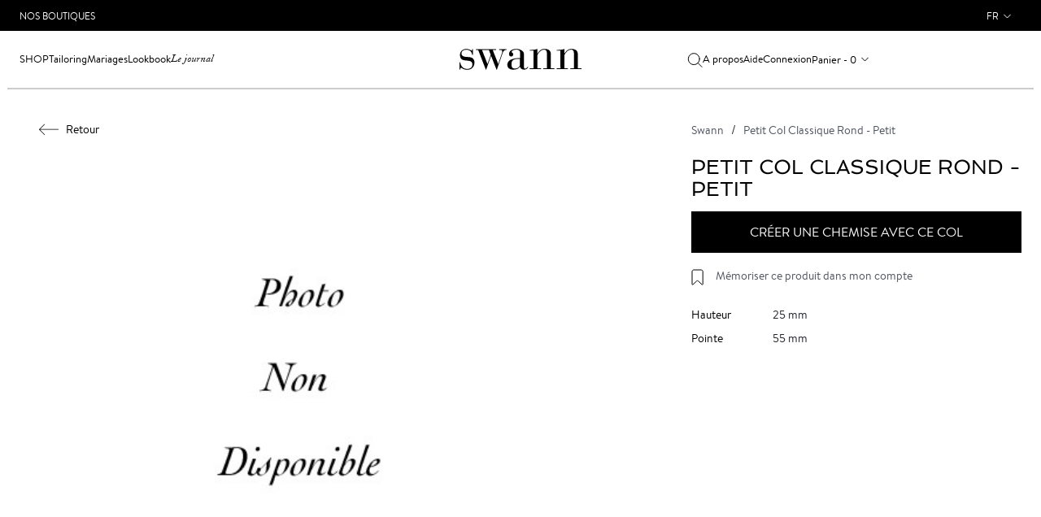

--- FILE ---
content_type: text/html; charset=UTF-8
request_url: https://www.swann-paris.fr/petit-col-classique-rond-petit.html
body_size: 11249
content:
<!DOCTYPE html>
<html lang="fr">
    <head>
        <meta charset="utf-8">
<meta name="viewport" content="initial-scale=1, maximum-scale=1.0, user-scalable=no"/>
<meta name="author" content="">
<meta http-equiv="Content-Type" content="text/html; charset=utf-8" />
<title>Petit Col Classique Rond - Petit | Swann</title>
<meta name="description" content="Chemise sur mesure pour homme – fabrication française. Créez votre chemise en ligne ou commandez dans nos boutiques - Livraison en 15 jours. Garantie satisfaction." />
<meta name="keywords" content="chemises, chemise sur mesure, chemise homme, chemises sur mesure, Chemises en ligne, chemises haut de gamme, chemise luxe, chemise grande taille, chemises homme, cravate, chemise blanche, chemise noire, cravates, boutons de manchette, bouton de manchette, so shirt, soshirt, Swann, Swann, Swann, boutique chemise, boutique chemise sur mesure" />
<meta name="robots" content="INDEX,FOLLOW" />

<link rel="icon" href="https://www.swann-paris.fr/media/favicon/default/favicon.ico" type="image/x-icon" />
<link rel="shortcut icon" href="https://www.swann-paris.fr/media/favicon/default/favicon.ico" type="image/x-icon" />
<!--[if lt IE 7]>
<script type="text/javascript">
//<![CDATA[
    var BLANK_URL = 'https://www.swann-paris.fr/js/blank.html';
    var BLANK_IMG = 'https://www.swann-paris.fr/js/spacer.gif';
//]]>
</script>
<![endif]-->
<link rel="stylesheet" type="text/css" href="https://www.swann-paris.fr/js/calendar/calendar-win2k-1.css?v=1768310062" />
<link rel="stylesheet" type="text/css" href="https://www.swann-paris.fr/skin/frontend/so/default/lib/css/bootstrap.min.css?v=1768310062" media="all" />
<link rel="stylesheet" type="text/css" href="https://www.swann-paris.fr/skin/frontend/so/default/lib/css/font-awesome.min.css?v=1768310062" media="all" />
<link rel="stylesheet" type="text/css" href="https://www.swann-paris.fr/skin/frontend/so/default/css/normalize.css?v=1768310062" media="all" />
<link rel="stylesheet" type="text/css" href="https://www.swann-paris.fr/skin/frontend/so/default/js/fancybox/fancybox/jquery.fancybox-1.3.4.css?v=1768310062" media="all" />
<link rel="stylesheet" type="text/css" href="https://www.swann-paris.fr/skin/frontend/so/default/css/global.min.css?v=1768310062" media="all" />
<link rel="stylesheet" type="text/css" href="https://www.swann-paris.fr/skin/frontend/so/default/css/catalog/cloudzoom.css?v=1768310062" media="all" />
<link rel="stylesheet" type="text/css" href="https://www.swann-paris.fr/skin/frontend/so/default/wordpress/styles.css?v=1768310062" media="all" />
<script type="text/javascript" src="https://www.swann-paris.fr/js/prototype/prototype.js?v=1768310062"></script>
<script type="text/javascript" src="https://www.swann-paris.fr/js/lib/ccard.js?v=1768310062"></script>
<script type="text/javascript" src="https://www.swann-paris.fr/js/prototype/validation.js?v=1768310062"></script>
<script type="text/javascript" src="https://www.swann-paris.fr/js/scriptaculous/builder.js?v=1768310062"></script>
<script type="text/javascript" src="https://www.swann-paris.fr/js/scriptaculous/effects.js?v=1768310062"></script>
<script type="text/javascript" src="https://www.swann-paris.fr/js/scriptaculous/dragdrop.js?v=1768310062"></script>
<script type="text/javascript" src="https://www.swann-paris.fr/js/scriptaculous/controls.js?v=1768310062"></script>
<script type="text/javascript" src="https://www.swann-paris.fr/js/scriptaculous/slider.js?v=1768310062"></script>
<script type="text/javascript" src="https://www.swann-paris.fr/js/varien/js.js?v=1768310062"></script>
<script type="text/javascript" src="https://www.swann-paris.fr/js/varien/form.js?v=1768310062"></script>
<script type="text/javascript" src="https://www.swann-paris.fr/js/varien/menu.js?v=1768310062"></script>
<script type="text/javascript" src="https://www.swann-paris.fr/js/mage/translate.js?v=1768310062"></script>
<script type="text/javascript" src="https://www.swann-paris.fr/js/mage/cookies.js?v=1768310062"></script>
<script type="text/javascript" src="https://www.swann-paris.fr/js/varien/product.js?v=1768310062"></script>
<script type="text/javascript" src="https://www.swann-paris.fr/js/varien/configurable.js?v=1768310062"></script>
<script type="text/javascript" src="https://www.swann-paris.fr/js/calendar/calendar.js?v=1768310062"></script>
<script type="text/javascript" src="https://www.swann-paris.fr/js/calendar/calendar-setup.js?v=1768310062"></script>
<script type="text/javascript" src="https://www.swann-paris.fr/skin/frontend/so/default/lib/js/jquery-1.12.3.min.js?v=1768310062"></script>
<script type="text/javascript" src="https://www.swann-paris.fr/skin/frontend/so/default/lib/js/jquery-migrate-1.1.1.js?v=1768310062"></script>
<script type="text/javascript" src="https://www.swann-paris.fr/skin/frontend/so/default/lib/js/bootstrap.min.js?v=1768310062"></script>
<script type="text/javascript" src="https://www.swann-paris.fr/skin/frontend/so/default/js/fancybox/fancybox/jquery.fancybox-1.3.4.pack.js?v=1768310062"></script>
<script type="text/javascript" src="https://www.swann-paris.fr/skin/frontend/so/default/lib/js/hammer.min.js?v=1768310062"></script>
<script type="text/javascript" src="https://www.swann-paris.fr/skin/frontend/so/default/js/scripts.min.js?v=1768310062"></script>
<script type="text/javascript" src="https://www.swann-paris.fr/skin/frontend/so/default/js/common.min.js?v=1768310062"></script>
<script type="text/javascript" src="https://www.swann-paris.fr/skin/frontend/so/default/js/wordpress.js?v=1768310062"></script>
<script type="text/javascript" src="https://www.swann-paris.fr/js/ebizmarts/mailchimp/campaignCatcher.js?v=1768310062" async></script>
<script type="text/javascript" src="https://www.swann-paris.fr/skin/frontend/so/default/js/ajax/functions.js?v=1768310062" defer></script>
<script type="text/javascript" src="https://www.swann-paris.fr/skin/frontend/so/default/js/catalog/cloudzoom.js?v=1768310062" defer></script>
<script type="text/javascript" src="https://www.swann-paris.fr/skin/frontend/so/default/js/catalog/functions.js?v=1768310062" defer></script>
<link rel="canonical" href="https://www.swann-paris.fr/petit-col-classique-rond-petit.html" />

<script type="text/javascript">
//<![CDATA[
Mage.Cookies.path     = '/';
Mage.Cookies.domain   = '.www.swann-paris.fr';
//]]>
</script>

<script type="text/javascript">
//<![CDATA[
optionalZipCountries = ["HK","IE","MO","PA"];
//]]>
</script>
<link rel="alternate" hreflang="en" href="https://www.swann-paris.com/petit-col-classique-rond-petit.html" />
<link rel="alternate" hreflang="be" href="https://www.swannetoscar.be/petit-col-classique-rond-petit.html" />
<link rel="alternate" hreflang="fr" href="https://www.swann-paris.fr/petit-col-classique-rond-petit.html" />
    <meta name="facebook-domain-verification"
          content="3fo9815542dykvddthf0mrmin6nd4m"/>
<!-- Google Tag Manager -->
<script>(function(w,d,s,l,i){w[l]=w[l]||[];w[l].push({'gtm.start':
new Date().getTime(),event:'gtm.js'});var f=d.getElementsByTagName(s)[0],
j=d.createElement(s),dl=l!='dataLayer'?'&l='+l:'';j.async=true;j.src=
'https://www.googletagmanager.com/gtm.js?id='+i+dl;f.parentNode.insertBefore(j,f);
})(window,document,'script','dataLayer','GTM-T9QW7SR');</script>
<!-- End Google Tag Manager -->

<script type="text/javascript">//<![CDATA[
        var Translator = new Translate({"HTML tags are not allowed":"Les balises HTML ne sont pas autoris\u00e9es","Please select an option.":"Veuillez s\u00e9lectionner une option.","This is a required field.":"Ceci est un champ obligatoire.","Please enter a valid number in this field.":"Veuillez entrer un num\u00e9ro valide dans ce champ.","The value is not within the specified range.":"Cette valeur ne fait pas partie de la marge accept\u00e9e.","Please use numbers only in this field. Please avoid spaces or other characters such as dots or commas.":"Veuillez n'utiliser que des chiffres dans ce champ. Evitez les espaces et autres caract\u00e8res tels que des points ou des virgules.","Please use letters only (a-z or A-Z) in this field.":"Veuillez n'utiliser que des lettres (a-z ou A-Z) dans ce champ.","Please use only letters (a-z), numbers (0-9) or underscore(_) in this field, first character should be a letter.":"Veuillez utiliser seulement des lettres (a-z), des chiffres (0-9) ou le tiret bas (_) dans ce champ, le premier caract\u00e8re doit \u00eatre une lettre.","Please use only letters (a-z or A-Z) or numbers (0-9) only in this field. No spaces or other characters are allowed.":"Veuillez uniquement utiliser des lettres (a-z ou A-Z) ou des chiffres (0-9) dans ce champ. Aucune espace ou aucun autre caract\u00e8re n'est autoris\u00e9.","Please use only letters (a-z or A-Z) or numbers (0-9) or spaces and # only in this field.":"Veuillez uniquement utiliser des lettres (a-z ou A-Z) ou des chiffres (0-9) ou des espaces et # uniquement dans ce champ.","Please enter a valid phone number. For example (123) 456-7890 or 123-456-7890.":"Veuillez entrer un num\u00e9ro de t\u00e9l\u00e9phone valide. Par exemple (123) 456-7890 ou 123-456-7890.","Please enter a valid fax number. For example (123) 456-7890 or 123-456-7890.":"Veuillez entrer un num\u00e9ro de fax valide. Par exemple (123) 456-7890 ou 123-456-7890.","Please enter a valid date.":"Veuillez entrer une date valide.","Please enter a valid email address. For example johndoe@domain.com.":"Veuillez entrer une adresse courriel valide. Par exemple pierremaistre@domaine.com.","Please use only visible characters and spaces.":"Veuillez uniquement utiliser des espaces et des caract\u00e8res visibles.","Please enter more characters or clean leading or trailing spaces.":"Veuillez saisir plus de caract\u00e8res ou effacer les espaces \u00e0 gauche ou \u00e0 droite","Please enter more characters. Password should contain both numeric and alphabetic characters.":"Veuillez saisir plus de caract\u00e8res. Le mot de passe doit contenir les caract\u00e8res alphab\u00e9tiques et les caract\u00e8res num\u00e9riques","Please make sure your passwords match.":"Veuillez v\u00e9rifier que votre mot de passe fonctionne.","Please enter a valid URL. Protocol is required (http:\/\/, https:\/\/ or ftp:\/\/)":"Veuillez entrer une URL valide. Le protocole est n\u00e9cessaire (http:\/\/, https:\/\/ ou ftp:\/\/)","Please enter a valid URL. For example http:\/\/www.example.com or www.example.com":"Veuillez saisir une adresse Internet valide. Par exemple http:\/\/www.exemple.com ou www.exemple.com","Please enter a valid URL Key. For example \"example-page\", \"example-page.html\" or \"anotherlevel\/example-page\".":"Veuillez entrer une cl\u00e9 d'URL valide. Par exemple,  \"page-exemple\", \"page-exemple.html\" ou \"autreniveau\/page-exemple\".","Please enter a valid XML-identifier. For example something_1, block5, id-4.":"Veuillez entrer un identifiant XML valide. Par exemple, objet_1, bloc5, id-4.","Please enter a valid social security number. For example 123-45-6789.":"Veuillez entrer un num\u00e9ro de s\u00e9curit\u00e9 sociale valide. Par exemple 123-54-6789.","Please enter a valid zip code. For example 90602 or 90602-1234.":"Veuillez entrer un code postal valide. Par exemple 90602 ou 90602-1234.","Please enter a valid zip code.":"Veuillez entrer un code postal valide.","Please use this date format: dd\/mm\/yyyy. For example 17\/03\/2006 for the 17th of March, 2006.":"Veuillez utiliser ce format de date: dd\/mm\/yyyy. Par exemple 29\/04\/1960 pour le 29th of April, 1960.","Please enter a valid $ amount. For example $100.00.":"Veuillez entrer un montant en $ valide. Par exemple 100 $.","Please select one of the above options.":"Veuillez s\u00e9lectionner l'un des choix ci-dessus.","Please select one of the options.":"Veuillez s\u00e9lectionner l'une des options.","Please select State\/Province.":"Veuillez choisir l'\u00e9tat\/la province.","Please enter a number greater than 0 in this field.":"Veuillez entrer un nombre plus grand que 0 dans ce champ.","Please enter a number 0 or greater in this field.":"Veuillez entrer un nombre \u00e9gal ou sup\u00e9rieur \u00e0 0 dans ce champ.","Please enter a valid credit card number.":"Veuillez entrer un num\u00e9ro de carte de cr\u00e9dit valide.","Credit card number does not match credit card type.":"Le num\u00e9ro de la carte de cr\u00e9dit ne correspond pas au type de la carte de cr\u00e9dit.","Card type does not match credit card number.":"Le type de la carte ne correspond pas au num\u00e9ro de la carte de cr\u00e9dit.","Incorrect credit card expiration date.":"Date d'expiration de la carte incorrecte.","Please enter a valid credit card verification number.":"Veuillez entrer un num\u00e9ro de v\u00e9rification de carte de cr\u00e9dit valide.","Please use only letters (a-z or A-Z), numbers (0-9) or underscore(_) in this field, first character should be a letter.":"Veuillez n'utiliser que des lettres (a-z ou A-Z),  des nombres (0-9) ou le trait pour souligner (_) dans ce champ, le premier caract\u00e8re devant \u00eatre obligatoirement une lettre.","Please input a valid CSS-length. For example 100px or 77pt or 20em or .5ex or 50%.":"Veuillez entrer une longueur CSS valide. Par exemple, 00\u00a0px ou 77\u00a0pt ou 20\u00a0em ou 0,5\u00a0ex ou 50\u00a0%.","Text length does not satisfy specified text range.":"La longueur du texte ne correspond pas aux attentes sp\u00e9cifi\u00e9es.","Please enter a number lower than 100.":"Veuillez entrer un nombre inf\u00e9rieur \u00e0 100.","Please select a file":"Veuillez s\u00e9lectionner un fichier","Please enter issue number or start date for switch\/solo card type.":"Veuillez entrer le num\u00e9ro de probl\u00e8me ou la date de d\u00e9but pour le type de carte Switch\/Solo.","Please wait, loading...":"En cours de chargement, veuillez patienter...","This date is a required value.":"Cette date est une valeur requise.","Please enter a valid day (1-%d).":"Veuillez entrer un jour valide (1-%d).","Please enter a valid month (1-12).":"Veuillez entrer un mois valide (1-12).","Please enter a valid year (1900-%d).":"Veuillez entrer une ann\u00e9e valide (1900-%d).","Please enter a valid full date":"Veuillez entrer une date compl\u00e8te valide","Please enter a valid date between %s and %s":"Veuillez entrer une date valide entre %s et %s","Please enter a valid date equal to or greater than %s":"Veuillez entrer une date valide \u00e9galement ou sup\u00e9rieure \u00e0 %s","Please enter a valid date less than or equal to %s":"Veuillez entrer une date valide inf\u00e9rieure ou \u00e9gale \u00e0 %s","Complete":"Terminer","Add Products":"Ajouter produits","Please choose to register or to checkout as a guest":"Veuillez choisir de vous enregistrer ou de passer \u00e0 la caisse en tant qu'invit\u00e9","Your order cannot be completed at this time as there is no shipping methods available for it. Please make necessary changes in your shipping address.":"Votre commande ne peut pas \u00eatre r\u00e9alis\u00e9e pour le moment \u00e9tant donn\u00e9 qu'aucune m\u00e9thode de livraison n'est disponible. Veuillez apporter les modifications n\u00e9cessaires \u00e0 votre adresse de livraison.","Please specify payment method.":"Veuillez pr\u00e9ciser une m\u00e9thode de paiement.","Your order cannot be completed at this time as there is no payment methods available for it.":"Votre commande ne peut \u00eatre termin\u00e9e pour l\u2019heure","Ref:":"R\u00e9f :","Price":"Prix","inch":"pouce","Please specify shipping method.":"Veuillez sp\u00e9cifier la m\u00e9thode de livraison."});
        //]]></script><script type="text/javascript">
(function(a,e,c,f,g,b,d){var h={ak:"1042213199",cl:"bnAUCMun-2IQz9L78AM"};a[c]=a[c]||function(){(a[c].q=a[c].q||[]).push(arguments)};a[f]||(a[f]=h.ak);b=e.createElement(g);b.async=1;b.src="//www.gstatic.com/wcm/loader.js";d=e.getElementsByTagName(g)[0];d.parentNode.insertBefore(b,d);a._googWcmGet=function(b,d,e){a[c](2,b,h,d,null,new Date,e)}})(window,document,"_googWcmImpl","_googWcmAk","script");
</script><!-- Le HTML5 shim, for IE6-8 support of HTML5 elements -->
<!--[if lt IE 9]>
  <script src="http://html5shim.googlecode.com/svn/trunk/html5.js"></script>
<![endif]-->
    </head>
    <body class="page_not-adaptive  catalog-product-view catalog-product-view product-petit-col-classique-rond-petit">
        <!-- Google Tag Manager (noscript) -->
<noscript><iframe src="https://www.googletagmanager.com/ns.html?id=GTM-T9QW7SR"
height="0" width="0" style="display:none;visibility:hidden"></iframe></noscript>
<!-- End Google Tag Manager (noscript) -->
        <!-- Google Tag Manager (noscript) -->
<noscript><iframe src="https://www.googletagmanager.com/ns.html?id=GTM-T9QW7SR"
height="0" width="0" style="display:none;visibility:hidden"></iframe></noscript>
<!-- End Google Tag Manager (noscript) -->
        <div id="pageheadermobile" class="header-mobile">
    <div class="header-mobile__item header-mobile__icon-toggle">
        <img class="header-mobile__icon header-mobile__icon-menu"
             src="https://www.swann-paris.fr/skin/frontend/so/default/img/icon-menu.svg" alt="Open"/>
        <img class="header-mobile__icon header-mobile__icon-menu-close"
             src="https://www.swann-paris.fr/skin/frontend/so/default/img/icon-menu-close.svg" alt="Close"/>
    </div>
    <div class="header-mobile__item text-center">
        <a class="logo__wrapper_mobile"
           href="https://www.swann-paris.fr/"
           title="Swann"
           aria-label="Swann">
            <img class="logo__img_mobile"
                 src="https://www.swann-paris.fr/skin/frontend/so/default/img/logo.svg"
                 alt="Swann"/>
        </a>
    </div>
    <div class="header-mobile__item text-right">
                    <a href="https://www.swann-paris.fr/customer/account/login/"
               aria-label="Connexion">
                <img class="header-mobile__icon header-mobile__icon_profile"
                     src="https://www.swann-paris.fr/skin/frontend/so/default/img/icon-user.svg"
                     alt="Connexion"/>
            </a>
                <div class="header-mobile__cart">
            <a href="https://www.swann-paris.fr/checkout/cart/"
               aria-label="Mon panier">
                <img class="header-mobile__icon"
                     src="https://www.swann-paris.fr/skin/frontend/so/default/img/icon-cart.svg"
                     alt="Mon panier"/>
            </a>
            <span class="header-mobile__num">
                0            </span>
        </div>
    </div>
</div>
<header id="pageheader" class="header">
    <div class="top-block">
    <div class="wrapper">
        <div class="container-fluid">
            <div class="row flex-wrap">
                <div class="col-6 d-flex align-items-center">
                    <a href="https://www.swann-paris.fr/so/boutiques"
                       class="top-block__link">Nos Boutiques</a>
                </div>
                <div class="col-6">
                    <div class="dropdown languages">
                            <div id="headerlanguages" class="dropdown languages">
        <a class="user-menu__link user-menu__link_lang dropdown-toggle" data-toggle="dropdown"
           href="#">fr</a>
        <menu class="dropdown-menu dropdown-menu-right user-menu__lang">
                                            <li  class="current">
                    <a class="user-menu__link user-menu__link_submenu"
                       data-current="1"
                       href="https://www.swann-paris.fr/petit-col-classique-rond-petit.html?___store=fr&amp;___from_store=fr">France</a
                    >
                </li>
                                            <li >
                    <a class="user-menu__link user-menu__link_submenu"
                       data-current=""
                       href="https://www.swann-paris.com/petit-col-classique-rond-petit.html?SID=4opqa8qkllk14t4t5goamirdo6&amp;___store=en&amp;___from_store=fr">Other Countries</a
                    >
                </li>
                    </menu>
    </div>
                    </div>
                </div>
            </div>
        </div>
    </div>
</div>
        <nav class="header__navbar">
        <div class="container-fluid h-100">
            <div class="row h-100">
                <div class="col-12 header__navbar-row">
                    <div class="search hide">
    <form id="search_mini_form" class="search__form"
          action="https://www.swann-paris.fr/so_catalogsearch/result/" method="get">
        <input id="search" type="text" autocomplete="off"
               name="q"
               value=""
               class="search__input"
               placeholder="Votre recherche">
        <div id="search_autocomplete" class="search-autocomplete"></div>
        <script type="text/javascript">
            //<![CDATA[
            var searchForm = new Varien.searchForm('search_mini_form', 'search', '');
            searchForm.initAutocomplete(
                'https://www.swann-paris.fr/catalogsearch/ajax/suggest/',
                'search_autocomplete');
            //]]>
        </script>
        <a href="javascript:void(0);" onclick="$('search_mini_form').submit();"
           class="search__link header__search-submit">
            <img class="header__search-icon"
                 src="https://www.swann-paris.fr/skin/frontend/so/default/img/icon-search.svg"
                 alt="Votre recherche"/>
        </a>
        <a href="javascript:void(0);"
           class="search__link header__search-close"><img
                src="https://www.swann-paris.fr/skin/frontend/so/default/img/icon-menu-close.svg" alt=""></a>
    </form>
</div>
                    <div class="header__head">
    <div class="header__block header__block_first">
        <div class="menu__item dropdown">
            <a class="menu__link menu__item dropdown-toggle menu__item_shop"
               data-toggle="dropdown"
               href="javascript:void(0);">Shop</a>
            <div class="dropdown-menu submenu-v2">
                <div class="submenu-v2__line-block">
                    <div class="submenu-v2__title-wrapper menu-item-opened menu-item-opened_default">
    <div class="submenu-v2__title">Chemises</div>
</div>
<ul class="menu-list show">
    <li class="submenu-v2__list-title">Chemises</li>
    <li>
        <a href="/casual.html">Casual</a>
    </li>
    <li>
        <a href="/intemporel.html">Habillées</a>
    </li>
    <li>
        <a href="/essentiels.html">Essentiels</a>
    </li>
    <li>
        <a href="/ceremonie.html">Cérémonie</a>
    </li>
    <li>
        <a class="submenu-v2__list-button" href="/galerie-chemises.html">Toutes les chemises</a>
    </li>
</ul>
<div class="submenu-v2__image show">
    <a href="/chemises-essentiels.html" class="wrapper-link">
        <div class="image-container position-relative">
            <img src="https://www.swann-paris.fr/media/wysiwyg/menu-chemises-AH25-2.jpg" alt="Chemises Collections Essentiels" />
            <div class="home__caption">
                <h3 class="home__caption-title home__menu-caption-title">Collection Essentiels</h3>
                <span class="home__caption-link link-with-hover">Voir</span>
            </div>
        </div>
    </a>
</div>
<div class="submenu-v2__title-wrapper">
    <div class="submenu-v2__title">Créer ma chemise</div>
</div>
<ul class="menu-list">
    <li class="submenu-v2__list-title">Créer ma chemise</li>
    <li>
        <a href="/factory/shirt/#fabric">Tissus</a>
    </li>
    <li>
        <a href="/factory/shirt/#collar">Cols</a>
    </li>
    <li>
        <a href="/factory/shirt/index/novelty/1/">Nouveautés</a>
    </li>
    <li>
        <a href="/factory/shirt/index/easy_ironing/1/">Repassage Facile</a>
    </li>
    <li>
        <a href="/factory/shirt/index/special_price/1/">Archives</a>
    </li>
    <li>
        <a class="submenu-v2__list-button" href="/factory/shirt/">Créer ma chemise</a>
    </li>
</ul>
<div class="submenu-v2__image">
    <a href="/factory/shirt/index/novelty/1/#fabric" class="wrapper-link">
        <div class="image-container position-relative">
            <img src="https://www.swann-paris.fr/media/wysiwyg/menu-creer-chemise-AH25.jpg" alt="Nouveaux tissus" />
            <div class="home__caption">
                <h3 class="home__caption-title home__menu-caption-title" STYLE="color:black">Nouveaux Tissus</h3>
                <span class="home__caption-link link-with-hover" STYLE="color:black">Voir</span>
            </div>
        </div>
    </a>
</div>
<div class="submenu-v2__title-wrapper">
    <div class="submenu-v2__title">Tailoring</div>
</div>
<ul class="menu-list">
    <li class="submenu-v2__list-title">Tailoring</li>
    <li>
        <a href="/vetements-tailoring/vestes.html">
            Vestes
        </a>
    </li>
    <li>
        <a href="/vetements-tailoring/costumes.html">
            Costumes
        </a>
    </li>
    <li>
        <a href="/vetements-tailoring/pantalons.html">
            Pantalons
        </a>
    </li>
    <li>
        <a href="/vetements-tailoring/manteaux.html">
            Manteaux
        </a>
    </li>
    <li>
        <a class="submenu-v2__list-button" href="/vetements-tailoring.html">
            Voir tout
        </a>
    </li>
</ul>
<div class="submenu-v2__image">
    <a href="/vetements-tailoring.html" class="wrapper-link">
        <div class="image-container position-relative">
            <img src="https://www.swann-paris.fr/media/wysiwyg/menu-vetements-tailoring-AH25-3.jpg" alt="Tailoring" />
            <div class="home__caption">
                <h3 class="home__caption-title home__menu-caption-title">Tailoring</h3>
                <span class="home__caption-link link-with-hover">Voir</span>
            </div>
        </div>
    </a>
</div>
<div class="submenu-v2__title-wrapper">
    <div class="submenu-v2__title">Casual</div>
</div>
<ul class="menu-list">
    <li class="submenu-v2__list-title">Casual</li>
    <li>
        <a href="/vetements-casual/vestes.html">
            Vestes
        </a>
    </li>
    <li>
        <a href="/vetements-casual/pantalons-chinos.html">
            Chinos
        </a>
    </li>
    <li>
        <a href="/vetements-casual/jeans.html">
            Jeans
        </a>
    </li>
    <li>
        <a href="/vetements-casual/pulls.html">
            Pulls
        </a>
    </li>
    <li>
        <a class="submenu-v2__list-button" href="/vetements-casual.html">
            Voir tout
        </a>
    </li>
</ul>
<div class="submenu-v2__image">
    <a href="/vetements-casual.html" class="wrapper-link">
        <div class="image-container position-relative">
            <img src="https://www.swann-paris.fr/media/wysiwyg/menu-vetements-casual-AH25.jpg" alt="Casual" />
            <div class="home__caption">
                <h3 class="home__caption-title home__menu-caption-title">Casual</h3>
                <span class="home__caption-link link-with-hover">Voir</span>
            </div>
        </div>
    </a>
</div>
<div class="submenu-v2__title-wrapper">
    <div class="submenu-v2__title">Collections</div>
</div>
<ul class="menu-list">
    <li class="submenu-v2__list-title">Collections</li>
    <li>
        <a href="/collections-chemises.html">
            Éditions Limitées
        </a>
    </li>
    <li>
        <a href="/heritage.html">
            Héritage
        </a>
    </li>
</ul>
<div class="submenu-v2__image">
    <a href="/collections-chemises.html" class="wrapper-link">
        <div class="image-container position-relative">
            <img src="https://www.swann-paris.fr/media/wysiwyg/menu-collections-new-PE25.jpg" alt="Editions Limitées" />
            <div class="home__caption">
                <h3 class="home__caption-title home__menu-caption-title">Editions Limitées</h3>
                <span class="home__caption-link link-with-hover">Voir</span>
            </div>
        </div>
    </a>
</div>
<div class="submenu-v2__title-wrapper">
    <div class="submenu-v2__title">Coffrets cadeaux</div>
</div>
<ul class="menu-list">
    <li class="submenu-v2__list-title">Coffrets cadeaux</li>
    <li>
        <a href="/coffret-cadeau-chemise.html">
            Coffret Chemise
        </a>
    </li>
    <li>
        <a href="/coffret-cadeau-blazers.html">
            Coffret Blazer
        </a>
    </li>
    <li>
        <a href="/coffret-cadeau-costumes.html">
            Coffret Costume
        </a>
    </li>
</ul>
<div class="submenu-v2__image">
    <a href="/coffret-cadeau-blazers.html#box-108395" class="wrapper-link">
        <div class="image-container position-relative">
            <img src="https://www.swann-paris.fr/media/wysiwyg/menu-coffrets-cadeau.jpg" alt="Coffret Blazer" />
            <div class="home__caption">
                <h3 class="home__caption-title home__menu-caption-title">Coffret Blazer</h3>
                <span class="home__caption-link link-with-hover">Voir</span>
            </div>
        </div>
    </a>
</div>
<div class="submenu-v2__title-wrapper">
    <div class="submenu-v2__title">Accessoires</div>
</div>
<ul class="menu-list">
    <li class="submenu-v2__list-title">Accessoires</li>
    <li>
        <a href="/accessoires/cravates.html">Cravates</a>
    </li>
    <li>
        <a href="/accessoires/chaussettes.html">Chaussettes</a>
    </li>
    <li>
        <a href="/chaussures.html">Chaussures</a>
    </li>
    <li>
        <a href="/accessoires/casquettes.html">Casquettes</a>
    </li>
</ul>
<div class="submenu-v2__image">
    <a href="/accessoires/cravates.html" class="wrapper-link">
        <div class="image-container position-relative">
            <img src="https://www.swann-paris.fr/media/wysiwyg/menu-accessoires-AH25.jpg" alt="Cravates" />
            <div class="home__caption">
                <h3 class="home__caption-title home__menu-caption-title">Cravates</h3>
                <span class="home__caption-link link-with-hover">Voir</span>
            </div>
        </div>
    </a>
</div>
<div class="submenu-v2__title-wrapper menu__item-mobile">
    <div class="submenu-v2__title">Mariages</div>
</div>
<ul class="menu-list">
    <li class="submenu-v2__list-title">Mariages</li>
    <li>
        <a href="/tenue-mariage-decontractee-homme.html">Mariage Décontracté</a>
    </li>
    <li>
        <a href="/costume-mariage.html">Mariage Classique</a>
    </li>
    <li>
        <a href="/jaquette-mariage.html">Mariage Traditionnel</a>
    </li>
    <li>
        <a href="/smoking-homme-mariage.html">Mariage Smoking</a>
    </li>
</ul>
<div class="submenu-v2__title-wrapper menu__item-mobile">
    <div class="submenu-v2__title">France</div>
</div>
<ul id="mobilelanguages" class="menu-list">
</ul>
                </div>
            </div>
        </div>
        <div class="menu__item menu__item-mobile">
            <a class="menu__link"
               href="https://www.swann-paris.fr/so/boutiques">Boutiques</a>
        </div>
        <div class="menu__item">
            <a class="menu__link"
               href="https://www.swann-paris.fr/costume-sur-mesure.html">Tailoring</a>
        </div>
        <div class="menu__item menu__item-desktop dropdown">
            <a class="menu__link menu__item dropdown-toggle"
               data-toggle="dropdown"
               href="javascript:void(0);">Mariages</a>
            <div class="dropdown-menu submenu-v2">
                <div class="submenu-v2__line-block-no-grid">
                    <ul class="col-md-12 menu__list menu__list-img">
    <li>
        <div class="col-md-3 submenu__img-wrapper submenu__img-wrapper-right submenu__link">
            <div class="submenu__img-block">
                <img class="lazy" src="https://www.swann-paris.fr/media/wysiwyg/wedding-casual-lazy.jpg"  data-src="https://www.swann-paris.fr/media/wysiwyg/wedding-casual.jpg" alt="Mariage Décontracté" />
                <div class="submenu__img-controls">
                    <a class="submenu__img-title submenu__img-title-small"
                       href="/tenue-mariage-decontractee-homme.html">Mariage<br/>Décontracté</a>
                </div>
            </div>
        </div>
    </li>
    <li>
        <div class="col-md-3 submenu__img-wrapper submenu__img-wrapper-right submenu__link">
            <div class="submenu__img-block">
                <img class="lazy" src="https://www.swann-paris.fr/media/wysiwyg/wedding-classique-lazy.jpg"  data-src="https://www.swann-paris.fr/media/wysiwyg/wedding-classique.jpg" alt="Mariage Classique" />
                <div class="submenu__img-controls">
                    <a class="submenu__img-title submenu__img-title-small" href="/costume-mariage.html">Mariage<br/>Classique</a>
                </div>
            </div>
        </div>
    </li>
    <li>
        <div class="col-md-3 submenu__img-wrapper submenu__img-wrapper-right submenu__link">
            <div class="submenu__img-block">
                <img class="lazy" src="https://www.swann-paris.fr/media/wysiwyg/wedding-tradi-lazy.jpg"  data-src="https://www.swann-paris.fr/media/wysiwyg/wedding-tradi.jpg" alt="Mariage Traditionnel" />
                <div class="submenu__img-controls">
                    <a class="submenu__img-title submenu__img-title-small" href="/jaquette-mariage.html">Mariage<br/>Traditionnel</a>
                </div>
            </div>
        </div>
    </li>
    <li>
        <div class="col-md-3 submenu__img-wrapper submenu__link">
            <div class="submenu__img-block">
                <img class="lazy" src="https://www.swann-paris.fr/media/wysiwyg/wedding-smoking-lazy.jpg"  data-src="https://www.swann-paris.fr/media/wysiwyg/wedding-smoking.jpg" alt="Mariage Smoking" />
                <div class="submenu__img-controls">
                    <a class="submenu__img-title submenu__img-title-small" href="/smoking-homme-mariage.html">Mariage<br/>Smoking</a>
                </div>
            </div>
        </div>
    </li>
</ul>
                </div>
            </div>
        </div>
        <div class="menu__item">
            <a class="menu__link"
               href="https://www.swann-paris.fr/blog/lookbook">Lookbook</a>
        </div>
        <div class="menu__item">
            <a class="menu__item_jornal menu__item-top menu__link"
               href="https://www.swann-paris.fr/blog/">Le journal</a>
        </div>
    </div>
    <div class="header__logo">
    <a href="https://www.swann-paris.fr/" title="Swann">
        <img class="logo__img" src="https://www.swann-paris.fr/skin/frontend/so/default/images/logo.svg"
             alt="Swann"/>
    </a>
</div>
    <div class="header__block header__block-last">
        <a href="javascript:void(0);"
           class="menu__item menu__item-top menu__link order-last order-lg-first header__search-open"
           aria-label="Votre recherche">
            <img class="header__search-icon"
                 src="https://www.swann-paris.fr/skin/frontend/so/default/img/icon-search.svg"
                 alt="Votre recherche"/>
        </a>
        <a class="menu__item menu__item-top menu__link"
           href="https://www.swann-paris.fr/marque-swann-paris.html">A propos</a>
        <a href="https://www.swann-paris.fr/so/aide"
           class="menu__item menu__item-top menu__item_help menu__link">Aide</a>
                    <a href="https://www.swann-paris.fr/customer/account/login/"
               class="menu__item menu__item-top menu__link">Connexion</a>
                <a href="https://www.swann-paris.fr/checkout/cart/"
   class="menu__item menu__item-top menu__link header__cart-mobile">
    Panier - 0</a>
<div class="navbar-nav header__cart">
    <div class="dropdown">
        <a class="menu__item menu__item-top menu__link user-menu__link_cart dropdown-toggle" data-toggle="dropdown" href="#">
            Panier - 0</a>
        <div class="dropdown-menu dropdown-menu-right cart-popup">
            <h2 class="cart-popup__caption">
                <a href="https://www.swann-paris.fr/checkout/cart/">Mon panier</a>
            </h2>
                                    <div class="cart-popup__total">
                <span class="cart-popup__title">Total</span>
                <span class="cart-popup__price">
                <span class="price">0,00 €</span>            </span>
            </div>
                        <div class="cart-popup__btns">
                            </div>
        </div>
    </div>
</div>

    </div>
</div>
                </div>
            </div>
        </div>
    </nav>
</header>
                

<script type="text/javascript">
    var optionsPrice = new Product.OptionsPrice([]);
</script>
<div id="messages_product_view"></div>
<div class="page">
    <div class="wrapper">
        <div class="container-fluid product-detail">
            <div class="row">
                <form action="https://www.swann-paris.fr/checkout/cart/add/uenc/aHR0cHM6Ly93d3cuc3dhbm4tcGFyaXMuZnIvcGV0aXQtY29sLWNsYXNzaXF1ZS1yb25kLXBldGl0Lmh0bWw,/product/927/form_key/BG7lBVE9OCBNSv6k/" method="post"
                      id="product_addtocart_form"
                                            class="form so_product_addtocart_form clearfix">
                    <div class="product-detail__wrapper">
                        <input name="form_key" type="hidden" value="BG7lBVE9OCBNSv6k" />
                        <div class="no-display">
                            <input type="hidden" name="product"
                                   value="927"/>
                            <input type="hidden" name="related_product"
                                   id="related-products-field" value=""/>
                        </div>
                        <div class="col-sm-7  product-detail-image__wrapper">
                                                            <a class="btn_return btn_return-product" href="https://www.swann-paris.fr/factory/shirt/#collar">
                                    <img
                                        src="https://www.swann-paris.fr/skin/frontend/so/default/img/arrow_return.svg"
                                        class="btn_return-img"
                                        alt=""/>Retour</a>
                                                            <div id="image-list" class="product-slider__main-img">
        <img class="img-responsive product-detail__img" src="https://www.swann-paris.fr/media/catalog/product/cache/1/image/9df78eab33525d08d6e5fb8d27136e95/placeholder/default/placeholder.jpg" alt="Petit Col Classique Rond - Petit" title="Petit Col Classique Rond - Petit" />    </div>

<script type="text/javascript">
    //<![CDATA[
    SoProductGalleryClass = Class.create();
    SoProductGalleryClass.prototype = {
        initialize: function() {
            this.imageList = $('image-list');
            this.prevArrow = $('so_gallery_arr_left');
            this.nextArrow = $('so_gallery_arr_right');
            this.currentImageNumber = 1;
            this.totalImageNumber = this.imageList.select('img.product-detail__img').length;
        },
        prevStep: function() {
            var element = this.imageList.select(
                'img.product-detail__img[data-image_number=' + (this.currentImageNumber - 1) + ']');

            if (element && element[0]) {
                this.setImage(element[0]);
            }
        },
        nextStep: function() {
            var element = this.imageList.select(
                'img.product-detail__img[data-image_number=' + (this.currentImageNumber + 1) + ']');

            if (element && element[0]) {
                this.setImage(element[0]);
            }
        },
        setImage: function(element) {
            this.currentImageNumber = parseInt(element.getAttribute('data-image_number'));

            this.imageList.select('img.product-detail__img').invoke('removeClassName', 'current');
            this.imageList.select(
                'img.product-detail__img[data-image_number=' + this.currentImageNumber + ']').invoke('addClassName', 'current');

            if (this.currentImageNumber === 1) {
                this.prevArrow.hide();
            } else {
                this.prevArrow.show();
            }

            if (this.currentImageNumber === this.totalImageNumber) {
                this.nextArrow.hide();
            } else {
                this.nextArrow.show();
            }
        },
    };

    var soProductGallery = new SoProductGalleryClass();
    //]]>
</script>
                        </div>
                        <div class="col-sm-5 product-detail__right">
                            <div class="product-detail__info">
                                
<!-- FILE app/design/frontend/so/default/template/page/html/breadcrumbs.phtml -->
        <div class="so_breadcrumbs so_subnav">
        <ul class="breadcrumb">
                                                <li>
                        <a href="https://www.swann-paris.fr/"
                           title="Aller à la page d'accueil"
                           class="breadcrumb__item">
                            Swann                        </a>
                    </li>
                                                                <li class="active">
                        <p class="breadcrumb__item">Petit Col Classique Rond - Petit</p>
                    </li>
                                                </ul>
    </div>
<!-- END OF FILE app/design/frontend/so/default/template/page/html/breadcrumbs.phtml -->

                                <h1 class="page__title product-detail__title">Petit Col Classique Rond - Petit</h1>
                                                                                                <div class="product-detail__price-wrapper">
                                    


                                </div>
                                                                                                <div>
                                                                                                                <div>
                                            <a class="btn btn_dark" href="https://www.swann-paris.fr/factory/shirt/index/collar_product_id/927/"><p>Créer une chemise avec ce col</p></a>                                        </div>
                                                                    </div>
                                <div class="product__controls">
                                        <div class="checkbox save-to-wishlist">
        <input class="checkbox__input"
               type="checkbox"
               id="save_to_wishlist"
               data-item_id=""
               name="save_to_wishlist"
               onchange="soAjaxWishlist_Add(this, 'https://www.swann-paris.fr/wishlist/index/add/product/927/form_key/BG7lBVE9OCBNSv6k/', 'https://www.swann-paris.fr/wishlist/index/remove/'); return false;"
             />
        <label for="save_to_wishlist"
               class="checkbox__label product-detail__remember">Mémoriser ce produit dans mon compte</label>
    </div>
                                </div>
                                                                        <div class="col-xxs-12">
                                            <div
                                                class="product-detail__table table tissu show">
                                                <div class="table__row">
                                                    <div
                                                        class="table__cell product-detail__table-label">
                                                        Hauteur                                                    </div>
                                                    <div class="table__cell">
                                                        25 mm                                                    </div>
                                                </div>
                                                <div class="table__row">
                                                    <div
                                                        class="table__cell product-detail__table-label">
                                                        Pointe                                                    </div>
                                                    <div class="table__cell">
                                                        55 mm                                                    </div>
                                                </div>
                                            </div>
                                        </div>
                                                                    </div>
                        </div>
                    </div>
                </form>
                <script type="text/javascript">
    //<![CDATA[
    var productAddToCartForm = new VarienForm('product_addtocart_form');
    productAddToCartForm.submit = function(button, url) {
        if (this.validator.validate()) {
            var form = this.form;
            var oldUrl = form.action;

            if (url) {
                form.action = url;
            }
            var e = null;
            try {
                this.form.submit();
            } catch (e) {
            }
            this.form.action = oldUrl;
            if (e) {
                throw e;
            }

            if (button && button != 'undefined') {
                button.disabled = true;
            }
        }
    }.bind(productAddToCartForm);

    productAddToCartForm.submitLight = function(button, url) {
        if (this.validator) {
            var nv = Validation.methods;
            delete Validation.methods['required-entry'];
            delete Validation.methods['validate-one-required'];
            delete Validation.methods['validate-one-required-by-name'];
            if (this.validator.validate()) {
                if (url) {
                    this.form.action = url;
                }
                this.form.submit();
            }
            Object.extend(Validation.methods, nv);
        }
    }.bind(productAddToCartForm);
    //]]>
</script>
            </div>
        </div>
    </div>
</div>
    <div class="quality-tags">
        <div class="quality-tags__wrapper">
            <h2 class="quality-description__title">Ces cols peuvent aussi vous plaire</h2>
            <span class="quality-tags__tag"><a href="/col-italien-classique.html">Chemise Col Italien</a></span>
            <span class="quality-tags__tag"><a href="/col-napolitain.html">Chemise Col Napolitain</a></span>
            <span class="quality-tags__tag"><a href="/col-napolitain.html">Chemise Grand Col</a></span>
            <span class="quality-tags__tag"><a href="/col-dandy.html">Chemise Col Rond</a></span>
            <span class="quality-tags__tag"><a href="/col-parisien.html">Chemise Col français</a></span>
            <span class="quality-tags__tag"><a href="/col-anglais.html">Chemise Col Anglais</a></span>
            <span class="quality-tags__tag"><a href="/col-anglais-rond.html">Chemise Col Anglais Rond</a></span>
            <span class="quality-tags__tag"><a href="/col-casse.html">Chemise Col Cassé</a></span>
            <span class="quality-tags__tag"><a href="/col-lucknow-inverse.html">Chemise Col Retourné</a></span>
            <span class="quality-tags__tag"><a href="/col-mao.html">Chemise Col Mao</a></span>
            <span class="quality-tags__tag"><a href="/col-officier.html">Chemise Col Officier</a></span>
            <span class="quality-tags__tag"><a href="/col-amalfi.html">Chemise Col Boutonné</a></span>
            <span class="quality-tags__tag"><a href="/col-americain.html">Chemise Col Américain</a></span>
            <span class="quality-tags__tag"><a href="/col-cutaway.html">Chemise Col Cutaway</a></span>
        </div>
   </div>        <script type="text/javascript">
            if (typeof (dataLayer) !== 'undefined') {
                dataLayer.push({
                    event: 'view_item',
                    items: [
                        {
                            item_id: 'PCR-P-P',
                            item_name: 'Petit Col Classique Rond - Petit',
                            item_brand: 'Swann',
                                                        item_category: 'Cols',
                                                        price: 0,
                            quantity: 1,
                        },
                    ],
                });
            }
        </script>
        
<script type="text/javascript">
    var lifetime = 3600;
    var expireAt = Mage.Cookies.expires;
    if (lifetime > 0) {
        expireAt = new Date();
        expireAt.setTime(expireAt.getTime() + lifetime * 1000);
    }
    Mage.Cookies.set('external_no_cache', 1, expireAt);
</script>
        <footer id="so_page_footer" class="footer">
            
<div class="footer__top">
    <div class="footer__logo">
        <img class="d-block w-100"
             alt=""
             src="https://www.swann-paris.fr/skin/frontend/so/default/images/logos/logo-white.svg"/>
    </div>

    <p class="footer__text">Recevez nos offres et réductions en exclusivité ainsi que nos conseils vestimentaires et les silhouettes qui nous inspirent. </p>

    <form id="subscribe_club_form" action="https://www.swann-paris.fr/so_newsletter/"
          method="get">
        <div class="footer__input">
            <input id="subscribe_club_form_email" name="email" type="text"
                   placeholder="Votre adresse e-mail"/>
            <button class="footer__button" type="submit">OK</button>
        </div>
    </form>

    <div class="footer__menu wrapper">
    <a class="footer__menu-item" href="/so/aide/garanties">
        <p class="footer__menu-item-title">Garantie et retours</p>
        <p class="footer__menu-item-subtitle">En savoir plus</p>
    </a>
    <a class="footer__menu-item" href="/so/aide/livraison/livraison-chemises">
        <p class="footer__menu-item-title">Livraison</p>
        <p class="footer__menu-item-subtitle">Sous 30 à 35 jours ouvrés</br>Express en 7 jours ouvrés</p>
    </a>
    <div class="footer__menu-item">
        <p class="footer__menu-item-title">Service client</p>
        <p class="footer__menu-item-subtitle"><a href="tel:0144197496">01 44 19 74 96</a></p>
    </div>
    <div class="footer__menu-item">
        <p class="footer__menu-item-title">Confection artisanale</p>
        <p class="footer__menu-item-subtitle">Fabrication à la pièce</p>
    </div>
</div></div>
<div class="footer__bottom">
    <section class="footer__map wrapper">
    <div class="footer__map-item">
        <h3 class="footer__map-title">Service client</h3>
        <ul>
            <li><a href="/contacts/" class="footer__link-underline">Contactez nous par e-mail</a></li>
            <li>
                <a href="tel: 01 44 19 74 96" class="footer__link-underline">Ou par téléphone : 01 44 19 74 96</a>
            </li>
            <li><a href="/so/boutiques" class="footer__link-underline">Nos boutiques</a></li>
        </ul>
    </div>
    <div class="footer__map-item">
        <h3 class="footer__map-title">Information</h3>
        <ul>
            <li><a class="footer__link" href="/so/boutiques/" title="">Boutiques Paris / Bordeaux</a></li>
            <li><a class="footer__link" title="Revue de Presse Swann" href="/so/revue-de-presse">Espace Presse</a></li>
            <li><a class="footer__link" title="Aide Chemises Swann" href="/so/aide/">Guide &amp; Aide</a></li>
            <li><a class="footer__link" title="Garanties Chemises Swann" href="/so/aide/garanties">Garanties</a></li>
            <li><a class="footer__link" title="R&egrave;gles Confidentialit&eacute; - Chemises Swann" href="/regles-confidentialite/">Mentions L&eacute;gales</a></li>
            <li><a class="footer__link" title="Conditions G&eacute;n&eacute;rales de Vente - Chemises Swann" href="/conditions-generales-de-vente/">Conditions G&eacute;n&eacute;rales de Vente</a></li>
            <li><a class="footer__link" title="Plan du site" href="/sitemap.html">Plan du site</a></li>
        </ul>
    </div>
    <div class="footer__map-item">
        <h3 class="footer__map-title">Shop</h3>
        <ul>
            <li><a class="footer__link" href="/collections-chemises.html" title="">Editions Limités</a></li>
            <li><a class="footer__link" href="/heritage.html" title="">Collection Héritage</a></li>
            <li><a class="footer__link" href="/galerie-chemises.html" title="">Chemises</a></li>
            <li><a class="footer__link" href="/chemises-mariage-ceremonie.html" title="">Chemises Mariage | Cérémonie</a></li>
            <li><a class="footer__link" href="/vestes.html" title="">Vestes</a></li>
            <li><a class="footer__link" href="/costumes.html" title="">Costumes</a></li>
            <li><a class="footer__link" href="/pantalons.html" title="">Pantalons</a></li>
            <li><a class="footer__link" href="/coffret-cadeau-chemise.html" title="">Coffrets Cadeau</a></li>
        </ul>
    </div>
    <div class="footer__map-item">
        <h3 class="footer__map-title">Suivez-nous</h3>
        <ul>
            <li class="social__item">
               <a class="fa fa-instagram footer__icon" target="_blank" rel="noopener noreferrer" href="https://www.instagram.com/swann_paris/"></a>
            </li>
        </ul>
               <br><hr><br>
        <h3 class="footer__map-title">Paiements Cryptos Acceptés !</br></br><font size="2"><font color="orange">BTC</font>, ETH, SOL, XRP, USDT, USDC etc.</font></h3>
        <ul>
            <li class="social__item">
               <a class="fa fa-bitcoin footer__icon" target="_blank" rel="noopener noreferrer"></a>
            </li>
        </ul>
    </div>
</section>    </div>
                <noscript>
        <div class="alert alert-custom">
        <a class="close" data-dismiss="alert">×</a>
            <p>JavaScript seem to be disabled in your browser.            Javascript doit être activé dans votre navigateur pour que vous puissiez utiliser les fonctionnalités de ce site internet.</p>
        </div>
    </noscript>
        </footer>
                <div id="so_alert_message" class="modal-popup  modal fade"
             tabindex="-1" role="dialog">
            <div class="modal-dialog modal-dialog_fixed" role="document">
                <div class="modal-content">
                    <button type="button" class="close modal-popup__close"
                            data-dismiss="modal"
                            aria-label="Close">
                        <img alt=""
                             src="https://www.swann-paris.fr/skin/frontend/so/default/img/icon-menu-close.png"/>
                    </button>
                    <p class="modal-popup__text"></p>
                    <div class="modals__btns">
                        <a class="btn modals__btn" data-dismiss="modal"
                           href="javascript:void(0);">Ok</a>
                    </div>
                </div>
            </div>
        </div>
        <script src="/skin/frontend/so/default/lib/js/intersection-observer.js"></script>
<script src="/skin/frontend/so/default/lib/js/lazyload.min.js"></script>
<script>
    function lazyLoaded(e) {
        if (jQuery(e).hasClass('lazy-cloudzoom')) {
            jQuery(e).removeClass('lazy-cloudzoom');
            jQuery(e).addClass('cloudzoom');

            if (typeof (CloudZoom) !== 'undefined') {
                jQuery(e).CloudZoom();
            }
        }
    }

    var lazyLoadInstance = new LazyLoad({
        callback_loaded: lazyLoaded,
    });
</script>
            </body>
</html>


--- FILE ---
content_type: text/css
request_url: https://www.swann-paris.fr/skin/frontend/so/default/css/catalog/cloudzoom.css?v=1768310062
body_size: 342
content:
/*
 Cloud Zoom CSS. (c)2012-2015 Star Plugins.
*/

/* CSS for lens */
.cloudzoom-lens {
    border: 5px solid #888;
    width: 100px;
    height: 100px;
    box-shadow: -0px -0px 10px rgba(0, 0, 0, 0.40);
    cursor: crosshair;
    z-index: 9999;
}

/* CSS for zoom window. */
.cloudzoom-zoom {
    border: 1px solid #888;
    width: 600px;
    height: 200px;
    box-shadow: -0px -0px 10px rgba(0, 0, 0, 0.40);
    z-index: 9999;
}

/* CSS for zoom window in 'inside' mode. */
.cloudzoom-zoom-inside {
    border: none;
    box-shadow: none;
    z-index: 9999;
}

/* CSS for captions */
.cloudzoom-caption {
    display: none; /* CSS captions should be hidden initially */
    text-align: left;
    background-color: #000;
    color: #fff;
    font-weight: bold;
    padding: 10px;
    font-family: sans-serif;
    font-size: 11px;

}

/* A blank image */
.cloudzoom-blank {
    background-image: url(blank.png);
}

/* The animated ajax loading image */
.cloudzoom-ajax-loader {
    background-image: url(ajax-loader.gif);
    width: 16px;
    height: 16px;
}



--- FILE ---
content_type: image/svg+xml
request_url: https://www.swann-paris.fr/skin/frontend/so/default/img/icon-menu.svg
body_size: 241
content:
<?xml version="1.0" encoding="UTF-8"?>
<!-- Generated by Pixelmator Pro 3.1 -->
<svg width="31" height="16" viewBox="0 0 31 15" xmlns="http://www.w3.org/2000/svg" xmlns:xlink="http://www.w3.org/1999/xlink">
    <path id="Path" fill="none" stroke="#000000" stroke-linecap="round" stroke-linejoin="round" d="M 0 1 L 30 1 M 0 8 L 24 8 M 0 15 L 30 15"/>
</svg>


--- FILE ---
content_type: application/javascript; charset=UTF-8
request_url: https://www.swann-paris.fr/skin/frontend/so/default/js/scripts.min.js?v=1768310062
body_size: 3805
content:
$.noConflict();var so_country="__COUNTRY__";function soReplaceMacros(e,o){if(o instanceof Array){if(0<o.length)throw"Expected object, got non-empty array."}else{if("object"!=typeof o)throw"Object expected.";if(e)for(var t in o)o.hasOwnProperty(t)&&(e=e.replace(new RegExp("{{"+t+"}}","g"),soEscapeHTML(o[t])))}return e}function soEscapeHTML(e){return null===e||!1===e?"":jQuery("<div/>").text(e).html()}function so_Alert(e){var o=jQuery("#so_alert_message");o.find(".modal-popup__text").html(e),o.modal("toggle")}function so_openPopupDialog(e,o){o=o||null,jQuery(e).modal("toggle"),o&&jQuery(e).find(".btn-confirm").attr("href",o)}function so_closePopupDialog(e){jQuery(e).modal("hide")}function so_openPreloaderDialog(){jQuery("body").append('<div class="so_popup_loader" style="display: none;"></div>'),jQuery(".so_popup_loader").fadeIn()}function so_closePreloaderDialog(){jQuery(".so_popup_loader").fadeOut(function(){jQuery(this).remove()})}function so_blockAndFollowLink(e){if(jQuery(e).hasClass("disabled"))return!1;jQuery(e).addClass("disabled"),window.location=jQuery(e).data("url")}function so_blockAndSubmitForm(e){if(jQuery(e).hasClass("disabled"))return!1;jQuery(e).addClass("disabled"),jQuery(e).submit()}function so_scrollToElement(e){var o=(992<jQuery(window).width()?jQuery("#pageheader"):jQuery("#pageheadermobile")).outerHeight();jQuery("html, body").stop(!0,!0).animate({scrollTop:jQuery(e).offset().top-o},1e3)}function so_openManufacturerDialog(e){e.preventDefault(),e.stopPropagation(),so_openPopupDialog("#so_manufacturer_lux_popup")}function so_openExpressDialog(e){e.preventDefault(),e.stopPropagation(),so_openPopupDialog("#so_express_popup")}function so_processCatalogFilters(){(jQuery(window).width()<544?jQuery(".filter__settings:not(:has(a.filter__reset))").addClass("mobile").addClass("minimized"):jQuery(".filter__settings").removeClass("mobile").removeClass("minimized")).removeClass("maximized")}function so_openFactoryAssistanceFabricHelp(e){e.preventDefault(),e.stopPropagation();e=jQuery('.so_factory_assistance_help[data-step_id="fabric"]').attr("href");e&&window.open(e,"_blank")}jQuery.fn.extend({setVisible:function(e){return e?this.show():this.hide()}}),jQuery(function(){jQuery(".nav-collapse").on("hidden",function(){jQuery(".nav-collapse").show()}),jQuery(".fancybox-img").fancybox(),jQuery(".so_help_block.collapsible .so_help_block_title").on("click",function(e){e.preventDefault(),jQuery(this).parent().hasClass("folded")?jQuery(this).next().slideDown(function(){jQuery(this).parent().removeClass("folded")}):jQuery(this).next().slideUp(function(){jQuery(this).parent().addClass("folded")})}),jQuery("#so_zero_tax_catalog_help_block").length&&so_openPopupDialog("#so_zero_tax_catalog_help_block"),jQuery("#so_select_store_help_block").length&&"__COUNTRY__"!=so_country&&(e=jQuery("#so_select_store_help_code").val(),so_country.toLowerCase()!=e.toLowerCase())&&so_openPopupDialog("#so_select_store_help_block");var e=jQuery("#headerlanguages");const o=jQuery("#mobilelanguages");e.find(".user-menu__link_submenu").each(function(){o.append('<li><a href="'+jQuery(this).attr("href")+'">'+jQuery(this).html()+"</a></li>")}),jQuery(".carousel").on("touchstart",function(e){var o=e.originalEvent.touches[0].pageX;jQuery(this).one("touchmove",function(e){e=e.originalEvent.touches[0].pageX;5<Math.floor(o-e)?jQuery(this).carousel("next"):Math.floor(o-e)<-5&&jQuery(this).carousel("prev")}),jQuery(".carousel").on("touchend",function(){jQuery(this).off("touchmove")})}),jQuery(".filter__title").on("click",function(){jQuery($(this)).parent().hasClass("mobile")&&(jQuery($(this)).parent().hasClass("minimized")?(jQuery($(this)).parent().removeClass("minimized"),jQuery($(this)).parent().addClass("maximized")):(jQuery($(this)).parent().removeClass("maximized"),jQuery($(this)).parent().addClass("minimized")))}),so_processCatalogFilters(),jQuery(window).resize(so_processCatalogFilters)});

--- FILE ---
content_type: image/svg+xml
request_url: https://www.swann-paris.fr/skin/frontend/so/default/img/arrow_return.svg
body_size: 1091
content:
<?xml version="1.0" encoding="UTF-8"?>
<svg width="60px" height="36px" viewBox="0 0 60 36" version="1.1" xmlns="http://www.w3.org/2000/svg" xmlns:xlink="http://www.w3.org/1999/xlink">
    <!-- Generator: Sketch 42 (36781) - http://www.bohemiancoding.com/sketch -->
    <title>arrow-medium</title>
    <desc>Created with Sketch.</desc>
    <defs></defs>
    <g id="Page-1" stroke="none" stroke-width="1" fill="none" fill-rule="evenodd">
        <g id="arrow-medium" fill-rule="nonzero" fill="#000000">
            <g id="Page-1">
                <path d="M59.75056,17.3103681 L43.75036,0.310418095 C43.36306,-0.0937819055 42.70116,-0.0966819055 42.32826,0.263418095 C41.94926,0.629318095 41.92146,1.30101809 42.28126,1.68551809 L56.68766,16.9979681 L1,16.9979681 C0.4477,16.9979681 -7.10542736e-15,17.4456681 -7.10542736e-15,17.9979681 C-7.10542736e-15,18.5502681 0.4477,18.9979681 1,18.9979681 L56.68766,18.9979681 L42.28126,34.3104681 C41.92116,34.6949681 41.94336,35.3725681 42.32826,35.7325681 C42.71286,36.0925681 43.33176,36.1014681 43.75036,35.6855681 L59.75056,18.6855681 C60.13086,18.2175681 60.03086,17.6439681 59.75056,17.3103681 Z" id="Shape"></path>
            </g>
        </g>
    </g>
</svg>